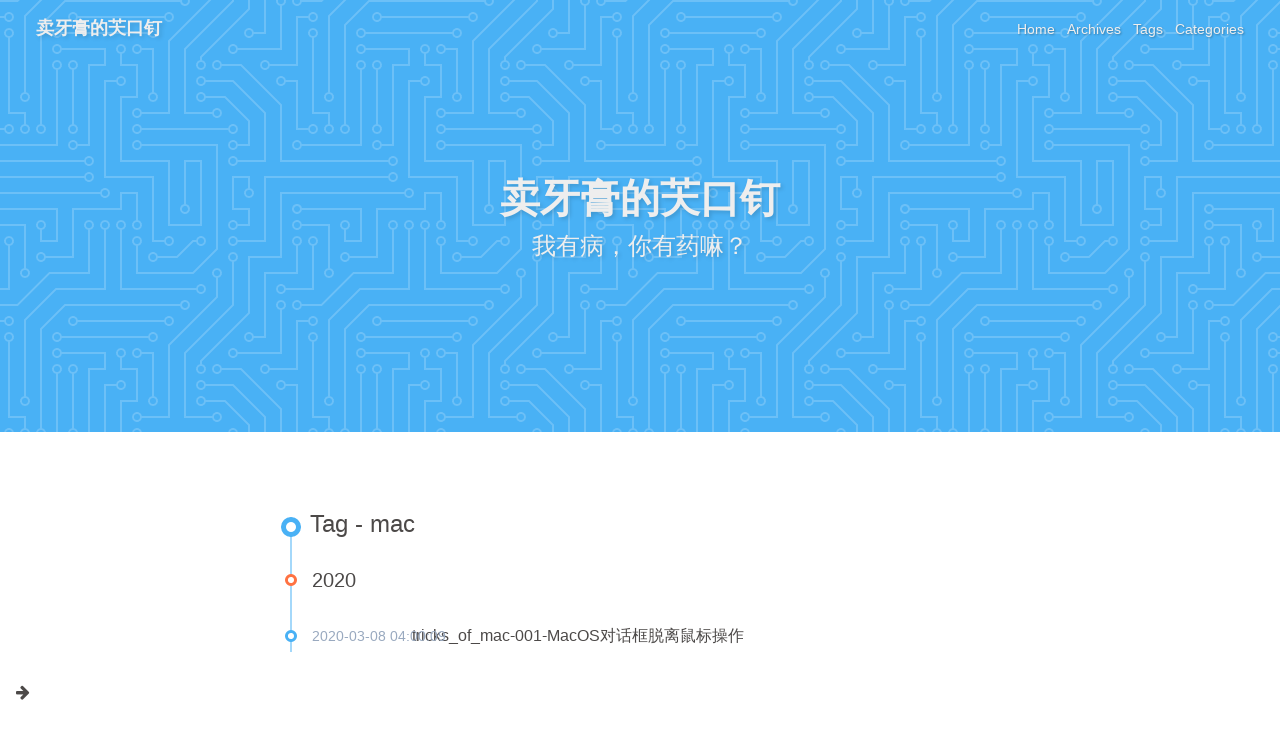

--- FILE ---
content_type: text/html; charset=utf-8
request_url: http://halohoop.com/tags/mac/
body_size: 1994
content:
<!DOCTYPE html><html><head><meta charset="UTF-8"><meta http-equiv="X-UA-Compatible" content="IE=edge"><meta name="viewport" content="width=device-width, initial-scale=1, maximum-scale=1"><meta name="description" content="我有病，你有药嘛？"><meta name="keywords" content=""><meta name="author" content="Halohoop"><meta name="copyright" content="Halohoop"><title>Tag: mac | 卖牙膏的芖口钉</title><link rel="shortcut icon" href="/favicon.ico"><link rel="stylesheet" href="/css/index.css?version=1.7.0"><link rel="stylesheet" href="https://cdn.jsdelivr.net/npm/font-awesome@latest/css/font-awesome.min.css?version=1.7.0"><meta name="format-detection" content="telephone=no"><meta http-equiv="x-dns-prefetch-control" content="on"><link rel="dns-prefetch" href="https://cdn.jsdelivr.net"><link rel="dns-prefetch" href="https://hm.baidu.com"><script>var _hmt = _hmt || [];
(function() {
  var hm = document.createElement("script");
  hm.src = "https://hm.baidu.com/hm.js?8d386d3f58d003ed2f4b4d02e584d2ae";
  var s = document.getElementsByTagName("script")[0]; 
  s.parentNode.insertBefore(hm, s);
})();</script><meta http-equiv="Cache-Control" content="no-transform"><meta http-equiv="Cache-Control" content="no-siteapp"><script>var GLOBAL_CONFIG = { 
  root: '/',
  algolia: undefined,
  localSearch: undefined,
  copy: {
    success: 'Copy successfully',
    error: 'Copy error',
    noSupport: 'The browser does not support'
  }
} </script></head><body><canvas class="fireworks"></canvas><i class="fa fa-arrow-right" id="toggle-sidebar" aria-hidden="true"></i><div id="sidebar" data-display="false"><div class="author-info"><div class="author-info__avatar text-center"><img src="https://cdn.jsdelivr.net/gh/halohoop/cdn/github/avatar.jpg"></div><div class="author-info__name text-center">Halohoop</div><div class="author-info__description text-center">我有病，你有药嘛？</div><div class="follow-button"><a href="https://github.com/halohoop">Follow Me</a></div><hr><div class="author-info-articles"><a class="author-info-articles__archives article-meta" href="/archives"><span class="pull-left">Articles</span><span class="pull-right">34</span></a><a class="author-info-articles__tags article-meta" href="/tags"><span class="pull-left">Tags</span><span class="pull-right">40</span></a><a class="author-info-articles__categories article-meta" href="/categories"><span class="pull-left">Categories</span><span class="pull-right">7</span></a></div><hr><div class="author-info-links"><div class="author-info-links__title text-center">Links</div><a class="author-info-links__name text-center" href="https://www.kfc.com">KFC</a><a class="author-info-links__name text-center" href="https://www.mcdonalds.com.cn">Mcdonalds</a></div></div></div><nav class="no-bg" id="nav"><div id="page-header"><span class="pull-left"> <a id="site-name" href="/">卖牙膏的芖口钉</a></span><i class="fa fa-bars toggle-menu pull-right" aria-hidden="true"></i><span class="pull-right menus">   <a class="site-page" href="/">Home</a><a class="site-page" href="/archives">Archives</a><a class="site-page" href="/tags">Tags</a><a class="site-page" href="/categories">Categories</a></span><span class="pull-right"></span></div><div id="site-info"><div id="site-title">卖牙膏的芖口钉</div><div id="site-sub-title">我有病，你有药嘛？</div></div></nav><div id="content-outer"><div class="layout" id="content-inner"><div id="tag"><div class="article-sort-title">Tag - mac</div><div class="article-sort"><div class="article-sort-item year">2020</div><div class="article-sort-item"><time class="article-sort-item__time">2020-03-08 04:00:09</time><a class="article-sort-item__title" href="/2020/03/08/tricks_of_mac_001/">tricks_of_mac-001-MacOS对话框脱离鼠标操作</a></div></div></div><nav id="pagination"><div class="pagination"><span class="page-number current">1</span></div></nav></div></div><footer><div class="layout" id="footer"><div class="copyright">&copy;1997 - 2020 By Halohoop</div><div class="framework-info"><span>Driven - </span><a href="http://hexo.io"><span>Hexo</span></a><span class="footer-separator">|</span><span>Theme - </span><a href="https://github.com/Molunerfinn/hexo-theme-melody"><span>Melody</span></a></div><div class="busuanzi"><script async src="//busuanzi.ibruce.info/busuanzi/2.3/busuanzi.pure.mini.js"></script><span id="busuanzi_container_site_uv"><i class="fa fa-user"></i><span id="busuanzi_value_site_uv"></span><span></span></span><span class="footer-separator">|</span><span id="busuanzi_container_site_pv"><i class="fa fa-eye"></i><span id="busuanzi_value_site_pv"></span><span></span></span></div></div></footer><i class="fa fa-arrow-up" id="go-up" aria-hidden="true"></i><script src="https://cdn.jsdelivr.net/npm/animejs@latest/anime.min.js"></script><script src="https://cdn.jsdelivr.net/npm/jquery@latest/dist/jquery.min.js"></script><script src="https://cdn.jsdelivr.net/npm/@fancyapps/fancybox@latest/dist/jquery.fancybox.min.js"></script><script src="https://cdn.jsdelivr.net/npm/velocity-animate@latest/velocity.min.js"></script><script src="https://cdn.jsdelivr.net/npm/velocity-ui-pack@latest/velocity.ui.min.js"></script><script src="/js/utils.js?version=1.7.0"></script><script src="/js/fancybox.js?version=1.7.0"></script><script src="/js/sidebar.js?version=1.7.0"></script><script src="/js/copy.js?version=1.7.0"></script><script src="/js/fireworks.js?version=1.7.0"></script><script src="/js/transition.js?version=1.7.0"></script><script src="/js/scroll.js?version=1.7.0"></script><script src="/js/head.js?version=1.7.0"></script><script>if(/Android|webOS|iPhone|iPod|iPad|BlackBerry/i.test(navigator.userAgent)) {
  $('#nav').addClass('is-mobile')
  $('footer').addClass('is-mobile')
  $('#top-container').addClass('is-mobile')
}</script></body></html>

--- FILE ---
content_type: text/css; charset=utf-8
request_url: http://halohoop.com/css/index.css?version=1.7.0
body_size: 9295
content:
@import url("https://cdn.jsdelivr.net/npm/@fancyapps/fancybox@latest/dist/jquery.fancybox.min.css");
/*! normalize.css v7.0.0 | MIT License | github.com/necolas/normalize.css */html{line-height:1.15;-ms-text-size-adjust:100%;-webkit-text-size-adjust:100%}body{margin:0}article,aside,footer,header,nav,section{display:block}h1{font-size:2em;margin:.67em 0}figcaption,figure,main{display:block}figure{margin:1em 40px}hr{box-sizing:content-box;height:0;overflow:visible}pre{font-family:monospace,monospace;font-size:1em}a{background-color:transparent;-webkit-text-decoration-skip:objects}abbr[title]{border-bottom:none;text-decoration:underline;text-decoration:underline dotted}b,strong{font-weight:inherit}b,strong{font-weight:bolder}code,kbd,samp{font-family:monospace,monospace;font-size:1em}dfn{font-style:italic}mark{background-color:#ff0;color:#000}small{font-size:80%}sub,sup{font-size:75%;line-height:0;position:relative;vertical-align:baseline}sub{bottom:-.25em}sup{top:-.5em}audio,video{display:inline-block}audio:not([controls]){display:none;height:0}img{border-style:none}svg:not(:root){overflow:hidden}button,input,optgroup,select,textarea{font-family:sans-serif;font-size:100%;line-height:1.15;margin:0}button,input{overflow:visible}button,select{text-transform:none}[type=reset],[type=submit],button,html [type=button]{-webkit-appearance:button}[type=button]::-moz-focus-inner,[type=reset]::-moz-focus-inner,[type=submit]::-moz-focus-inner,button::-moz-focus-inner{border-style:none;padding:0}[type=button]:-moz-focusring,[type=reset]:-moz-focusring,[type=submit]:-moz-focusring,button:-moz-focusring{outline:1px dotted ButtonText}fieldset{padding:.35em .75em .625em}legend{box-sizing:border-box;color:inherit;display:table;max-width:100%;padding:0;white-space:normal}progress{display:inline-block;vertical-align:baseline}textarea{overflow:auto}[type=checkbox],[type=radio]{box-sizing:border-box;padding:0}[type=number]::-webkit-inner-spin-button,[type=number]::-webkit-outer-spin-button{height:auto}[type=search]{-webkit-appearance:textfield;outline-offset:-2px}[type=search]::-webkit-search-cancel-button,[type=search]::-webkit-search-decoration{-webkit-appearance:none}::-webkit-file-upload-button{-webkit-appearance:button;font:inherit}details,menu{display:block}summary{display:list-item}canvas{display:inline-block}template{display:none}[hidden]{display:none}/*# sourceMappingURL=normalize.min.css.map */
html {
  height: 100%;
  font-size: 20px;
}
body {
  position: relative;
  display: -webkit-box;
  display: -moz-box;
  display: -webkit-flex;
  display: -ms-flexbox;
  display: box;
  display: flex;
  -webkit-box-orient: vertical;
  -moz-box-orient: vertical;
  -o-box-orient: vertical;
  -webkit-flex-direction: column;
  -ms-flex-direction: column;
  flex-direction: column;
  min-height: 100%;
  background: #fff;
  color: #4c4948;
  font-size: 14px;
  font-family: Lato, Helvetica Neue For Number, -apple-system, BlinkMacSystemFont, Segoe UI, Roboto, PingFang SC, Hiragino Sans GB, Microsoft YaHei, Helvetica Neue, Helvetica, Arial, sans-serif;
  line-height: 2;
}
*::-webkit-scrollbar {
  width: 8px;
  height: 8px;
}
*::-webkit-scrollbar-thumb {
  background: #49b1f5;
}
*::-webkit-scrollbar-track {
  background-color: transparent;
}
h1,
h2,
h3,
h4,
h5,
h6 {
  position: relative;
  margin: 0.2rem 0;
  color: #344c67;
  font-weight: bold;
}
#content-outer {
  -webkit-box-flex: 1;
  -moz-box-flex: 1;
  -o-box-flex: 1;
  box-flex: 1;
  -webkit-flex: 1 auto;
  -ms-flex: 1 auto;
  flex: 1 auto;
}
* {
  -webkit-box-sizing: border-box;
  -moz-box-sizing: border-box;
  box-sizing: border-box;
}
#content-inner .img-alt {
  text-decoration: none;
}
#toggle-sidebar {
  position: fixed;
  bottom: 20px;
  left: 16px;
  z-index: 100;
  font-size: 16px;
  cursor: pointer;
}
#go-up {
  position: fixed;
  right: -16px;
  bottom: 20px;
  z-index: 100;
  font-size: 16px;
  opacity: 0;
  -ms-filter: "progid:DXImageTransform.Microsoft.Alpha(Opacity=0)";
  filter: alpha(opacity=0);
  cursor: pointer;
}
.fancybox-caption {
  text-align: center;
}
.fireworks {
  position: fixed;
  z-index: -1;
  pointer-events: none;
}
hr {
  position: relative;
  margin: 2rem auto;
  width: calc(100% - 4px);
  border: 2px dashed #a4d8fa;
  background: #fff;
}
hr:hover:before {
  left: calc(95% - 20px);
}
hr:before {
  position: absolute;
  top: -10px;
  left: 5%;
  z-index: 1;
  color: #49b1f5;
  content: "\f0c4";
  font: normal normal normal 14px/1 FontAwesome;
  font-size: 20px;
  -webkit-transition: all 1s ease-in-out;
  -moz-transition: all 1s ease-in-out;
  -o-transition: all 1s ease-in-out;
  -ms-transition: all 1s ease-in-out;
  transition: all 1s ease-in-out;
}
details {
  padding: 0.3rem;
  border: 2px solid #d6d6d6;
}
details summary {
  color: #49b1f5;
}
.not-code {
  margin: 0.5em;
  padding: 0.5em;
  border: thin #c0c0c0 solid;
  text-align: center;
}
table {
  overflow: auto;
  width: 100%;
  border-spacing: 0;
  border-collapse: collapse;
}
table thead {
  background: rgba(153,169,191,0.1);
}
table th,
table td {
  padding: 0.3rem 0.6rem;
  border: 1px solid #d6d6d6;
  vertical-align: top;
}
*::selection {
  background: #00c4b6;
  color: #f7f7f7;
}
.text-center {
  text-align: center;
}
.pull-left {
  float: left;
}
.pull-right {
  float: right;
}
@media screen and (max-width: 1024px) {
  i#toggle-sidebar,
  #sidebar {
    display: none;
  }
  body {
    padding-left: 0 !important;
  }
}
.article-container pre,
.article-container .highlight {
  overflow: auto;
  margin: 1rem 0;
  padding: 0;
  padding-top: 1.4rem;
  background: #263238;
  color: #eff;
  font-size: 14px;
  line-height: 20px;
}
figure.highlight {
  position: relative;
}
blockquote {
  margin: 0;
  padding: 0 0.6rem;
  border-left: 0.2rem solid #dfe2e5;
  color: #6a737d;
}
.article-container pre,
.article-container code {
  font-family: consolas, Menlo, "PingFang SC", "Microsoft YaHei", monospace, Helvetica Neue For Number !important;
}
.article-container code {
  padding: 0.1rem 0.2rem;
  background: rgba(27,31,35,0.05);
  color: #1f2d3d;
  word-wrap: break-word;
  font-size: 14px;
}
.article-container pre code {
  padding: 0;
  background: none;
  color: #eff;
  text-shadow: none;
}
.article-container .highlight {
  position: relative;
  border-radius: 1px;
}
.article-container .highlight:after {
  position: absolute;
  top: 0;
  z-index: 0;
  min-width: 100%;
  height: 1.4rem;
  background: #1c2429;
  content: "";
}
.article-container .highlight pre {
  margin: 0;
  padding: 8px 0;
  border: none;
}
.article-container .highlight .line::selection {
  background: rgba(128,203,196,0.125);
  color: #eff;
}
.article-container .highlight table {
  position: relative;
  margin: 0;
  width: auto;
  border: none;
}
.article-container .highlight table:after {
  position: absolute;
  top: -1.4rem;
  z-index: 0;
  width: 100%;
  height: 1.4rem;
  background: #1c2429;
  content: "";
}
.article-container .highlight td {
  padding: 0;
  border: none;
}
.article-container .highlight figcaption {
  zoom: 1;
  position: absolute;
  z-index: 1;
  margin-bottom: 1em;
  padding: 0.2em 0 0.2em 0.7rem;
  width: 100%;
  height: 1.4em;
  color: #eff;
  font-size: 1em;
  line-height: 1em;
}
.article-container .highlight figcaption:before,
.article-container .highlight figcaption:after {
  content: "";
  display: table;
}
.article-container .highlight figcaption:after {
  clear: both;
}
.article-container .highlight figcaption span {
  float: left;
  overflow: hidden;
  max-width: 100%;
  -o-text-overflow: ellipsis;
  text-overflow: ellipsis;
  white-space: nowrap;
}
.article-container .highlight figcaption a {
  float: right;
  padding-right: 10px;
  color: #eff;
}
.article-container .highlight figcaption a:hover {
  border-bottom-color: #eff;
}
.article-container .highlight figcaption+table {
  margin-top: 1em;
}
.article-container .highlight figcaption+table:before {
  margin-top: -2.1rem;
}
.article-container .highlight figcaption+table:after {
  top: -2.1rem;
}
.article-container .highlight .gutter pre {
  padding-right: 0.5rem;
  padding-left: 0.5rem;
  background-color: #263238;
  color: #37474f;
  text-align: right;
}
.article-container .highlight .code pre {
  padding-right: 0.5rem;
  padding-left: 0.5rem;
  width: 100%;
  background-color: #263238;
}
.article-container .highlight .line {
  height: 1rem;
}
.article-container .gutter {
  -webkit-user-select: none;
  -moz-user-select: none;
  -ms-user-select: none;
  user-select: none;
  -webkit-user-select: none;
  -moz-user-select: none;
  -ms-user-select: none;
}
.article-container .gist table {
  width: auto;
}
.article-container .gist table td {
  border: none;
}
.article-container pre .deletion {
  background: #800000;
}
.article-container pre .addition {
  background: #008000;
}
.article-container pre .meta {
  color: #c792ea;
}
.article-container pre .comment {
  color: #546e7a;
}
.article-container pre .comment::selection {
  background: rgba(128,203,196,0.125);
  color: #eff;
}
.article-container pre .variable,
.article-container pre .attribute,
.article-container pre .regexp,
.article-container pre .ruby .constant,
.article-container pre .xml .tag .title,
.article-container pre .xml .pi,
.article-container pre .xml .doctype,
.article-container pre .html .doctype,
.article-container pre .css .id,
.article-container pre .tag .name,
.article-container pre .css .class,
.article-container pre .css .pseudo {
  color: #ff5370;
}
.article-container pre .variable::selection,
.article-container pre .attribute::selection,
.article-container pre .regexp::selection,
.article-container pre .ruby .constant::selection,
.article-container pre .xml .tag .title::selection,
.article-container pre .xml .pi::selection,
.article-container pre .xml .doctype::selection,
.article-container pre .html .doctype::selection,
.article-container pre .css .id::selection,
.article-container pre .tag .name::selection,
.article-container pre .css .class::selection,
.article-container pre .css .pseudo::selection {
  background: rgba(128,203,196,0.125);
  color: #eff;
}
.article-container pre .tag {
  color: #89ddff;
}
.article-container pre .tag::selection {
  background: rgba(128,203,196,0.125);
  color: #eff;
}
.article-container pre .number,
.article-container pre .preprocessor,
.article-container pre .literal,
.article-container pre .params,
.article-container pre .constant,
.article-container pre .command {
  color: #f78c6c;
}
.article-container pre .number::selection,
.article-container pre .preprocessor::selection,
.article-container pre .literal::selection,
.article-container pre .params::selection,
.article-container pre .constant::selection,
.article-container pre .command::selection {
  background: rgba(128,203,196,0.125);
  color: #eff;
}
.article-container pre .built_in {
  color: #ffcb6b;
}
.article-container pre .built_in::selection {
  background: rgba(128,203,196,0.125);
  color: #eff;
}
.article-container pre .ruby .class .title,
.article-container pre .css .rules .attribute,
.article-container pre .string,
.article-container pre .value,
.article-container pre .inheritance,
.article-container pre .header,
.article-container pre .ruby .symbol,
.article-container pre .xml .cdata,
.article-container pre .special,
.article-container pre .number,
.article-container pre .formula {
  color: #c3e88d;
}
.article-container pre .ruby .class .title::selection,
.article-container pre .css .rules .attribute::selection,
.article-container pre .string::selection,
.article-container pre .value::selection,
.article-container pre .inheritance::selection,
.article-container pre .header::selection,
.article-container pre .ruby .symbol::selection,
.article-container pre .xml .cdata::selection,
.article-container pre .special::selection,
.article-container pre .number::selection,
.article-container pre .formula::selection {
  background: rgba(128,203,196,0.125);
  color: #eff;
}
.article-container pre .keyword,
.article-container pre .title,
.article-container pre .css .hexcolor {
  color: #89ddff;
}
.article-container pre .keyword::selection,
.article-container pre .title::selection,
.article-container pre .css .hexcolor::selection {
  background: rgba(128,203,196,0.125);
  color: #eff;
}
.article-container pre .function,
.article-container pre .python .decorator,
.article-container pre .python .title,
.article-container pre .ruby .function .title,
.article-container pre .ruby .title .keyword,
.article-container pre .perl .sub,
.article-container pre .javascript .title,
.article-container pre .coffeescript .title {
  color: #82aaff;
}
.article-container pre .function::selection,
.article-container pre .python .decorator::selection,
.article-container pre .python .title::selection,
.article-container pre .ruby .function .title::selection,
.article-container pre .ruby .title .keyword::selection,
.article-container pre .perl .sub::selection,
.article-container pre .javascript .title::selection,
.article-container pre .coffeescript .title::selection {
  background: rgba(128,203,196,0.125);
  color: #eff;
}
.article-container pre .tag .attr,
.article-container pre .javascript .function {
  color: #c792ea;
}
.article-container pre .tag .attr::selection,
.article-container pre .javascript .function::selection {
  background: rgba(128,203,196,0.125);
  color: #eff;
}
#disqus_thread {
  margin-top: 1rem;
}
footer {
  margin-top: 1rem;
  background: #49b1f5;
  background-image: url("data:image/svg+xml,%3Csvg xmlns='http://www.w3.org/2000/svg' viewBox='0 0 304 304' width='304' height='304'%3E%3Cpath fill='%23a4d8fa' fill-opacity='0.4' d='M44.1 224a5 5 0 1 1 0 2H0v-2h44.1zm160 48a5 5 0 1 1 0 2H82v-2h122.1zm57.8-46a5 5 0 1 1 0-2H304v2h-42.1zm0 16a5 5 0 1 1 0-2H304v2h-42.1zm6.2-114a5 5 0 1 1 0 2h-86.2a5 5 0 1 1 0-2h86.2zm-256-48a5 5 0 1 1 0 2H0v-2h12.1zm185.8 34a5 5 0 1 1 0-2h86.2a5 5 0 1 1 0 2h-86.2zM258 12.1a5 5 0 1 1-2 0V0h2v12.1zm-64 208a5 5 0 1 1-2 0v-54.2a5 5 0 1 1 2 0v54.2zm48-198.2V80h62v2h-64V21.9a5 5 0 1 1 2 0zm16 16V64h46v2h-48V37.9a5 5 0 1 1 2 0zm-128 96V208h16v12.1a5 5 0 1 1-2 0V210h-16v-76.1a5 5 0 1 1 2 0zm-5.9-21.9a5 5 0 1 1 0 2H114v48H85.9a5 5 0 1 1 0-2H112v-48h12.1zm-6.2 130a5 5 0 1 1 0-2H176v-74.1a5 5 0 1 1 2 0V242h-60.1zm-16-64a5 5 0 1 1 0-2H114v48h10.1a5 5 0 1 1 0 2H112v-48h-10.1zM66 284.1a5 5 0 1 1-2 0V274H50v30h-2v-32h18v12.1zM236.1 176a5 5 0 1 1 0 2H226v94h48v32h-2v-30h-48v-98h12.1zm25.8-30a5 5 0 1 1 0-2H274v44.1a5 5 0 1 1-2 0V146h-10.1zm-64 96a5 5 0 1 1 0-2H208v-80h16v-14h-42.1a5 5 0 1 1 0-2H226v18h-16v80h-12.1zm86.2-210a5 5 0 1 1 0 2H272V0h2v32h10.1zM98 101.9V146H53.9a5 5 0 1 1 0-2H96v-42.1a5 5 0 1 1 2 0zM53.9 34a5 5 0 1 1 0-2H80V0h2v34H53.9zm60.1 3.9V66H82v64H69.9a5 5 0 1 1 0-2H80V64h32V37.9a5 5 0 1 1 2 0zM101.9 82a5 5 0 1 1 0-2H128V37.9a5 5 0 1 1 2 0V82h-28.1zm16-64a5 5 0 1 1 0-2H146v44.1a5 5 0 1 1-2 0V18h-26.1zm102.2 270a5 5 0 1 1 0 2H98v14h-2v-16h124.1zM242 149.9V160h16v34h-16v62h48v48h-2v-46h-48v-66h16v-30h-16v-12.1a5 5 0 1 1 2 0zM53.9 18a5 5 0 1 1 0-2H64V2H48V0h18v18H53.9zm112 32a5 5 0 1 1 0-2H192V0h50v2h-48v48h-28.1zm-48-48a5 5 0 0 1-9.8-2h2.07a3 3 0 1 0 5.66 0H178v34h-18V21.9a5 5 0 1 1 2 0V32h14V2h-58.1zm0 96a5 5 0 1 1 0-2H137l32-32h39V21.9a5 5 0 1 1 2 0V66h-40.17l-32 32H117.9zm28.1 90.1a5 5 0 1 1-2 0v-76.51L175.59 80H224V21.9a5 5 0 1 1 2 0V82h-49.59L146 112.41v75.69zm16 32a5 5 0 1 1-2 0v-99.51L184.59 96H300.1a5 5 0 0 1 3.9-3.9v2.07a3 3 0 0 0 0 5.66v2.07a5 5 0 0 1-3.9-3.9H185.41L162 121.41v98.69zm-144-64a5 5 0 1 1-2 0v-3.51l48-48V48h32V0h2v50H66v55.41l-48 48v2.69zM50 53.9v43.51l-48 48V208h26.1a5 5 0 1 1 0 2H0v-65.41l48-48V53.9a5 5 0 1 1 2 0zm-16 16V89.41l-34 34v-2.82l32-32V69.9a5 5 0 1 1 2 0zM12.1 32a5 5 0 1 1 0 2H9.41L0 43.41V40.6L8.59 32h3.51zm265.8 18a5 5 0 1 1 0-2h18.69l7.41-7.41v2.82L297.41 50H277.9zm-16 160a5 5 0 1 1 0-2H288v-71.41l16-16v2.82l-14 14V210h-28.1zm-208 32a5 5 0 1 1 0-2H64v-22.59L40.59 194H21.9a5 5 0 1 1 0-2H41.41L66 216.59V242H53.9zm150.2 14a5 5 0 1 1 0 2H96v-56.6L56.6 162H37.9a5 5 0 1 1 0-2h19.5L98 200.6V256h106.1zm-150.2 2a5 5 0 1 1 0-2H80v-46.59L48.59 178H21.9a5 5 0 1 1 0-2H49.41L82 208.59V258H53.9zM34 39.8v1.61L9.41 66H0v-2h8.59L32 40.59V0h2v39.8zM2 300.1a5 5 0 0 1 3.9 3.9H3.83A3 3 0 0 0 0 302.17V256h18v48h-2v-46H2v42.1zM34 241v63h-2v-62H0v-2h34v1zM17 18H0v-2h16V0h2v18h-1zm273-2h14v2h-16V0h2v16zm-32 273v15h-2v-14h-14v14h-2v-16h18v1zM0 92.1A5.02 5.02 0 0 1 6 97a5 5 0 0 1-6 4.9v-2.07a3 3 0 1 0 0-5.66V92.1zM80 272h2v32h-2v-32zm37.9 32h-2.07a3 3 0 0 0-5.66 0h-2.07a5 5 0 0 1 9.8 0zM5.9 0A5.02 5.02 0 0 1 0 5.9V3.83A3 3 0 0 0 3.83 0H5.9zm294.2 0h2.07A3 3 0 0 0 304 3.83V5.9a5 5 0 0 1-3.9-5.9zm3.9 300.1v2.07a3 3 0 0 0-1.83 1.83h-2.07a5 5 0 0 1 3.9-3.9zM97 100a3 3 0 1 0 0-6 3 3 0 0 0 0 6zm0-16a3 3 0 1 0 0-6 3 3 0 0 0 0 6zm16 16a3 3 0 1 0 0-6 3 3 0 0 0 0 6zm16 16a3 3 0 1 0 0-6 3 3 0 0 0 0 6zm0 16a3 3 0 1 0 0-6 3 3 0 0 0 0 6zm-48 32a3 3 0 1 0 0-6 3 3 0 0 0 0 6zm16 16a3 3 0 1 0 0-6 3 3 0 0 0 0 6zm32 48a3 3 0 1 0 0-6 3 3 0 0 0 0 6zm-16 16a3 3 0 1 0 0-6 3 3 0 0 0 0 6zm32-16a3 3 0 1 0 0-6 3 3 0 0 0 0 6zm0-32a3 3 0 1 0 0-6 3 3 0 0 0 0 6zm16 32a3 3 0 1 0 0-6 3 3 0 0 0 0 6zm32 16a3 3 0 1 0 0-6 3 3 0 0 0 0 6zm0-16a3 3 0 1 0 0-6 3 3 0 0 0 0 6zm-16-64a3 3 0 1 0 0-6 3 3 0 0 0 0 6zm16 0a3 3 0 1 0 0-6 3 3 0 0 0 0 6zm16 96a3 3 0 1 0 0-6 3 3 0 0 0 0 6zm0 16a3 3 0 1 0 0-6 3 3 0 0 0 0 6zm16 16a3 3 0 1 0 0-6 3 3 0 0 0 0 6zm16-144a3 3 0 1 0 0-6 3 3 0 0 0 0 6zm0 32a3 3 0 1 0 0-6 3 3 0 0 0 0 6zm16-32a3 3 0 1 0 0-6 3 3 0 0 0 0 6zm16-16a3 3 0 1 0 0-6 3 3 0 0 0 0 6zm-96 0a3 3 0 1 0 0-6 3 3 0 0 0 0 6zm0 16a3 3 0 1 0 0-6 3 3 0 0 0 0 6zm16-32a3 3 0 1 0 0-6 3 3 0 0 0 0 6zm96 0a3 3 0 1 0 0-6 3 3 0 0 0 0 6zm-16-64a3 3 0 1 0 0-6 3 3 0 0 0 0 6zm16-16a3 3 0 1 0 0-6 3 3 0 0 0 0 6zm-32 0a3 3 0 1 0 0-6 3 3 0 0 0 0 6zm0-16a3 3 0 1 0 0-6 3 3 0 0 0 0 6zm-16 0a3 3 0 1 0 0-6 3 3 0 0 0 0 6zm-16 0a3 3 0 1 0 0-6 3 3 0 0 0 0 6zm-16 0a3 3 0 1 0 0-6 3 3 0 0 0 0 6zM49 36a3 3 0 1 0 0-6 3 3 0 0 0 0 6zm-32 0a3 3 0 1 0 0-6 3 3 0 0 0 0 6zm32 16a3 3 0 1 0 0-6 3 3 0 0 0 0 6zM33 68a3 3 0 1 0 0-6 3 3 0 0 0 0 6zm16-48a3 3 0 1 0 0-6 3 3 0 0 0 0 6zm0 240a3 3 0 1 0 0-6 3 3 0 0 0 0 6zm16 32a3 3 0 1 0 0-6 3 3 0 0 0 0 6zm-16-64a3 3 0 1 0 0-6 3 3 0 0 0 0 6zm0 16a3 3 0 1 0 0-6 3 3 0 0 0 0 6zm-16-32a3 3 0 1 0 0-6 3 3 0 0 0 0 6zm80-176a3 3 0 1 0 0-6 3 3 0 0 0 0 6zm16 0a3 3 0 1 0 0-6 3 3 0 0 0 0 6zm-16-16a3 3 0 1 0 0-6 3 3 0 0 0 0 6zm32 48a3 3 0 1 0 0-6 3 3 0 0 0 0 6zm16-16a3 3 0 1 0 0-6 3 3 0 0 0 0 6zm0-32a3 3 0 1 0 0-6 3 3 0 0 0 0 6zm112 176a3 3 0 1 0 0-6 3 3 0 0 0 0 6zm-16 16a3 3 0 1 0 0-6 3 3 0 0 0 0 6zm0 16a3 3 0 1 0 0-6 3 3 0 0 0 0 6zm0 16a3 3 0 1 0 0-6 3 3 0 0 0 0 6zM17 180a3 3 0 1 0 0-6 3 3 0 0 0 0 6zm0 16a3 3 0 1 0 0-6 3 3 0 0 0 0 6zm0-32a3 3 0 1 0 0-6 3 3 0 0 0 0 6zm16 0a3 3 0 1 0 0-6 3 3 0 0 0 0 6zM17 84a3 3 0 1 0 0-6 3 3 0 0 0 0 6zm32 64a3 3 0 1 0 0-6 3 3 0 0 0 0 6zm16-16a3 3 0 1 0 0-6 3 3 0 0 0 0 6z'%3E%3C/path%3E%3C/svg%3E");
  background-attachment: fixed;
}
footer.footer-bg {
  background-position: bottom;
  -webkit-background-size: cover;
  -moz-background-size: cover;
  background-size: cover;
}
footer.is-mobile {
  background-attachment: local;
}
#footer {
  padding: 2rem 1rem;
  color: #eee;
  text-align: center;
}
#footer a {
  color: #eee;
  text-decoration: none;
  cursor: pointer;
}
#footer a:hover {
  color: #fff;
}
#footer .footer-separator {
  margin: 0 0.2rem;
}
#busuanzi_value_site_uv,
#busuanzi_value_site_pv,
#busuanzi_value_page_pv {
  margin-left: 0.2rem;
}
#nav {
  position: relative;
  margin-bottom: 1rem;
  background-color: #49b1f5;
  background-attachment: fixed;
  background-position: center;
  -webkit-background-size: cover;
  -moz-background-size: cover;
  background-size: cover;
}
#nav.no-bg {
  background-image: url("data:image/svg+xml,%3Csvg xmlns='http://www.w3.org/2000/svg' viewBox='0 0 304 304' width='304' height='304'%3E%3Cpath fill='%23a4d8fa' fill-opacity='0.4' d='M44.1 224a5 5 0 1 1 0 2H0v-2h44.1zm160 48a5 5 0 1 1 0 2H82v-2h122.1zm57.8-46a5 5 0 1 1 0-2H304v2h-42.1zm0 16a5 5 0 1 1 0-2H304v2h-42.1zm6.2-114a5 5 0 1 1 0 2h-86.2a5 5 0 1 1 0-2h86.2zm-256-48a5 5 0 1 1 0 2H0v-2h12.1zm185.8 34a5 5 0 1 1 0-2h86.2a5 5 0 1 1 0 2h-86.2zM258 12.1a5 5 0 1 1-2 0V0h2v12.1zm-64 208a5 5 0 1 1-2 0v-54.2a5 5 0 1 1 2 0v54.2zm48-198.2V80h62v2h-64V21.9a5 5 0 1 1 2 0zm16 16V64h46v2h-48V37.9a5 5 0 1 1 2 0zm-128 96V208h16v12.1a5 5 0 1 1-2 0V210h-16v-76.1a5 5 0 1 1 2 0zm-5.9-21.9a5 5 0 1 1 0 2H114v48H85.9a5 5 0 1 1 0-2H112v-48h12.1zm-6.2 130a5 5 0 1 1 0-2H176v-74.1a5 5 0 1 1 2 0V242h-60.1zm-16-64a5 5 0 1 1 0-2H114v48h10.1a5 5 0 1 1 0 2H112v-48h-10.1zM66 284.1a5 5 0 1 1-2 0V274H50v30h-2v-32h18v12.1zM236.1 176a5 5 0 1 1 0 2H226v94h48v32h-2v-30h-48v-98h12.1zm25.8-30a5 5 0 1 1 0-2H274v44.1a5 5 0 1 1-2 0V146h-10.1zm-64 96a5 5 0 1 1 0-2H208v-80h16v-14h-42.1a5 5 0 1 1 0-2H226v18h-16v80h-12.1zm86.2-210a5 5 0 1 1 0 2H272V0h2v32h10.1zM98 101.9V146H53.9a5 5 0 1 1 0-2H96v-42.1a5 5 0 1 1 2 0zM53.9 34a5 5 0 1 1 0-2H80V0h2v34H53.9zm60.1 3.9V66H82v64H69.9a5 5 0 1 1 0-2H80V64h32V37.9a5 5 0 1 1 2 0zM101.9 82a5 5 0 1 1 0-2H128V37.9a5 5 0 1 1 2 0V82h-28.1zm16-64a5 5 0 1 1 0-2H146v44.1a5 5 0 1 1-2 0V18h-26.1zm102.2 270a5 5 0 1 1 0 2H98v14h-2v-16h124.1zM242 149.9V160h16v34h-16v62h48v48h-2v-46h-48v-66h16v-30h-16v-12.1a5 5 0 1 1 2 0zM53.9 18a5 5 0 1 1 0-2H64V2H48V0h18v18H53.9zm112 32a5 5 0 1 1 0-2H192V0h50v2h-48v48h-28.1zm-48-48a5 5 0 0 1-9.8-2h2.07a3 3 0 1 0 5.66 0H178v34h-18V21.9a5 5 0 1 1 2 0V32h14V2h-58.1zm0 96a5 5 0 1 1 0-2H137l32-32h39V21.9a5 5 0 1 1 2 0V66h-40.17l-32 32H117.9zm28.1 90.1a5 5 0 1 1-2 0v-76.51L175.59 80H224V21.9a5 5 0 1 1 2 0V82h-49.59L146 112.41v75.69zm16 32a5 5 0 1 1-2 0v-99.51L184.59 96H300.1a5 5 0 0 1 3.9-3.9v2.07a3 3 0 0 0 0 5.66v2.07a5 5 0 0 1-3.9-3.9H185.41L162 121.41v98.69zm-144-64a5 5 0 1 1-2 0v-3.51l48-48V48h32V0h2v50H66v55.41l-48 48v2.69zM50 53.9v43.51l-48 48V208h26.1a5 5 0 1 1 0 2H0v-65.41l48-48V53.9a5 5 0 1 1 2 0zm-16 16V89.41l-34 34v-2.82l32-32V69.9a5 5 0 1 1 2 0zM12.1 32a5 5 0 1 1 0 2H9.41L0 43.41V40.6L8.59 32h3.51zm265.8 18a5 5 0 1 1 0-2h18.69l7.41-7.41v2.82L297.41 50H277.9zm-16 160a5 5 0 1 1 0-2H288v-71.41l16-16v2.82l-14 14V210h-28.1zm-208 32a5 5 0 1 1 0-2H64v-22.59L40.59 194H21.9a5 5 0 1 1 0-2H41.41L66 216.59V242H53.9zm150.2 14a5 5 0 1 1 0 2H96v-56.6L56.6 162H37.9a5 5 0 1 1 0-2h19.5L98 200.6V256h106.1zm-150.2 2a5 5 0 1 1 0-2H80v-46.59L48.59 178H21.9a5 5 0 1 1 0-2H49.41L82 208.59V258H53.9zM34 39.8v1.61L9.41 66H0v-2h8.59L32 40.59V0h2v39.8zM2 300.1a5 5 0 0 1 3.9 3.9H3.83A3 3 0 0 0 0 302.17V256h18v48h-2v-46H2v42.1zM34 241v63h-2v-62H0v-2h34v1zM17 18H0v-2h16V0h2v18h-1zm273-2h14v2h-16V0h2v16zm-32 273v15h-2v-14h-14v14h-2v-16h18v1zM0 92.1A5.02 5.02 0 0 1 6 97a5 5 0 0 1-6 4.9v-2.07a3 3 0 1 0 0-5.66V92.1zM80 272h2v32h-2v-32zm37.9 32h-2.07a3 3 0 0 0-5.66 0h-2.07a5 5 0 0 1 9.8 0zM5.9 0A5.02 5.02 0 0 1 0 5.9V3.83A3 3 0 0 0 3.83 0H5.9zm294.2 0h2.07A3 3 0 0 0 304 3.83V5.9a5 5 0 0 1-3.9-5.9zm3.9 300.1v2.07a3 3 0 0 0-1.83 1.83h-2.07a5 5 0 0 1 3.9-3.9zM97 100a3 3 0 1 0 0-6 3 3 0 0 0 0 6zm0-16a3 3 0 1 0 0-6 3 3 0 0 0 0 6zm16 16a3 3 0 1 0 0-6 3 3 0 0 0 0 6zm16 16a3 3 0 1 0 0-6 3 3 0 0 0 0 6zm0 16a3 3 0 1 0 0-6 3 3 0 0 0 0 6zm-48 32a3 3 0 1 0 0-6 3 3 0 0 0 0 6zm16 16a3 3 0 1 0 0-6 3 3 0 0 0 0 6zm32 48a3 3 0 1 0 0-6 3 3 0 0 0 0 6zm-16 16a3 3 0 1 0 0-6 3 3 0 0 0 0 6zm32-16a3 3 0 1 0 0-6 3 3 0 0 0 0 6zm0-32a3 3 0 1 0 0-6 3 3 0 0 0 0 6zm16 32a3 3 0 1 0 0-6 3 3 0 0 0 0 6zm32 16a3 3 0 1 0 0-6 3 3 0 0 0 0 6zm0-16a3 3 0 1 0 0-6 3 3 0 0 0 0 6zm-16-64a3 3 0 1 0 0-6 3 3 0 0 0 0 6zm16 0a3 3 0 1 0 0-6 3 3 0 0 0 0 6zm16 96a3 3 0 1 0 0-6 3 3 0 0 0 0 6zm0 16a3 3 0 1 0 0-6 3 3 0 0 0 0 6zm16 16a3 3 0 1 0 0-6 3 3 0 0 0 0 6zm16-144a3 3 0 1 0 0-6 3 3 0 0 0 0 6zm0 32a3 3 0 1 0 0-6 3 3 0 0 0 0 6zm16-32a3 3 0 1 0 0-6 3 3 0 0 0 0 6zm16-16a3 3 0 1 0 0-6 3 3 0 0 0 0 6zm-96 0a3 3 0 1 0 0-6 3 3 0 0 0 0 6zm0 16a3 3 0 1 0 0-6 3 3 0 0 0 0 6zm16-32a3 3 0 1 0 0-6 3 3 0 0 0 0 6zm96 0a3 3 0 1 0 0-6 3 3 0 0 0 0 6zm-16-64a3 3 0 1 0 0-6 3 3 0 0 0 0 6zm16-16a3 3 0 1 0 0-6 3 3 0 0 0 0 6zm-32 0a3 3 0 1 0 0-6 3 3 0 0 0 0 6zm0-16a3 3 0 1 0 0-6 3 3 0 0 0 0 6zm-16 0a3 3 0 1 0 0-6 3 3 0 0 0 0 6zm-16 0a3 3 0 1 0 0-6 3 3 0 0 0 0 6zm-16 0a3 3 0 1 0 0-6 3 3 0 0 0 0 6zM49 36a3 3 0 1 0 0-6 3 3 0 0 0 0 6zm-32 0a3 3 0 1 0 0-6 3 3 0 0 0 0 6zm32 16a3 3 0 1 0 0-6 3 3 0 0 0 0 6zM33 68a3 3 0 1 0 0-6 3 3 0 0 0 0 6zm16-48a3 3 0 1 0 0-6 3 3 0 0 0 0 6zm0 240a3 3 0 1 0 0-6 3 3 0 0 0 0 6zm16 32a3 3 0 1 0 0-6 3 3 0 0 0 0 6zm-16-64a3 3 0 1 0 0-6 3 3 0 0 0 0 6zm0 16a3 3 0 1 0 0-6 3 3 0 0 0 0 6zm-16-32a3 3 0 1 0 0-6 3 3 0 0 0 0 6zm80-176a3 3 0 1 0 0-6 3 3 0 0 0 0 6zm16 0a3 3 0 1 0 0-6 3 3 0 0 0 0 6zm-16-16a3 3 0 1 0 0-6 3 3 0 0 0 0 6zm32 48a3 3 0 1 0 0-6 3 3 0 0 0 0 6zm16-16a3 3 0 1 0 0-6 3 3 0 0 0 0 6zm0-32a3 3 0 1 0 0-6 3 3 0 0 0 0 6zm112 176a3 3 0 1 0 0-6 3 3 0 0 0 0 6zm-16 16a3 3 0 1 0 0-6 3 3 0 0 0 0 6zm0 16a3 3 0 1 0 0-6 3 3 0 0 0 0 6zm0 16a3 3 0 1 0 0-6 3 3 0 0 0 0 6zM17 180a3 3 0 1 0 0-6 3 3 0 0 0 0 6zm0 16a3 3 0 1 0 0-6 3 3 0 0 0 0 6zm0-32a3 3 0 1 0 0-6 3 3 0 0 0 0 6zm16 0a3 3 0 1 0 0-6 3 3 0 0 0 0 6zM17 84a3 3 0 1 0 0-6 3 3 0 0 0 0 6zm32 64a3 3 0 1 0 0-6 3 3 0 0 0 0 6zm16-16a3 3 0 1 0 0-6 3 3 0 0 0 0 6z'%3E%3C/path%3E%3C/svg%3E") !important;
  -webkit-background-size: initial;
  -moz-background-size: initial;
  background-size: initial;
}
#nav.is-mobile {
  background-attachment: local;
}
#site-info {
  display: -webkit-box;
  display: -moz-box;
  display: -webkit-flex;
  display: -ms-flexbox;
  display: box;
  display: flex;
  -webkit-box-orient: vertical;
  -moz-box-orient: vertical;
  -o-box-orient: vertical;
  -webkit-flex-direction: column;
  -ms-flex-direction: column;
  flex-direction: column;
  -webkit-box-pack: center;
  -moz-box-pack: center;
  -o-box-pack: center;
  -ms-flex-pack: center;
  -webkit-justify-content: center;
  justify-content: center;
  -webkit-box-align: center;
  -moz-box-align: center;
  -o-box-align: center;
  -ms-flex-align: center;
  -webkit-align-items: center;
  align-items: center;
  padding: 0 1rem;
  height: 60vh;
}
#site-title,
#site-sub-title {
  color: #eee;
  text-align: center;
  text-shadow: 0.1rem 0.1rem 0.2rem rgba(0,0,0,0.15);
  line-height: 1.5;
}
#site-title {
  font-weight: bold;
  font-size: 1.3rem;
}
#site-sub-title {
  font-size: 0.8rem;
}
#site-social-icons {
  margin: 0 auto;
  width: 15rem;
  text-align: center;
}
#site-social-icons .social-icon {
  margin: 0 0.5rem;
  color: #eee;
  text-shadow: 0.1rem 0.1rem 0.2rem rgba(0,0,0,0.15);
  font-size: 1.4rem;
  cursor: pointer;
}
#site-social-icons .social-icon:hover {
  color: #fff;
}
#page-header {
  position: absolute;
  top: 0;
  z-index: 99;
  padding: 10px 36px;
  width: 100%;
  border: none;
  font-size: 18px;
  -webkit-transition: all 0.2s ease-in-out;
  -moz-transition: all 0.2s ease-in-out;
  -o-transition: all 0.2s ease-in-out;
  -ms-transition: all 0.2s ease-in-out;
  transition: all 0.2s ease-in-out;
}
#page-header .toggle-menu {
  display: none;
  padding-top: 0.5rem;
  color: #eee;
  cursor: pointer;
  -webkit-transition: all 0.2s ease-in-out;
  -moz-transition: all 0.2s ease-in-out;
  -o-transition: all 0.2s ease-in-out;
  -ms-transition: all 0.2s ease-in-out;
  transition: all 0.2s ease-in-out;
}
#page-header .toggle-menu:hover {
  color: #fff;
}
#page-header a {
  color: #eee;
  text-decoration: none;
}
#page-header a:hover {
  color: #fff;
}
#page-header .site-page {
  position: relative;
  margin-left: 0.6rem;
  padding-bottom: 0.3rem;
  text-shadow: 0.05rem 0.05rem 0.1rem rgba(0,0,0,0.3);
  font-size: 0.7rem;
  cursor: pointer;
}
#page-header .site-page::after {
  position: absolute;
  bottom: 0;
  left: 0;
  z-index: -1;
  width: 0;
  height: 3px;
  background-color: #80c8f8;
  content: "";
  -webkit-transition: all 0.3s ease-in-out;
  -moz-transition: all 0.3s ease-in-out;
  -o-transition: all 0.3s ease-in-out;
  -ms-transition: all 0.3s ease-in-out;
  transition: all 0.3s ease-in-out;
}
#page-header .site-page:hover::after {
  width: 100%;
}
#page-header.fixed {
  position: fixed;
  top: -56px;
  z-index: 101;
  background: rgba(255,255,255,0.8);
  -webkit-box-shadow: 0 5px 6px -5px rgba(133,133,133,0.6);
  box-shadow: 0 5px 6px -5px rgba(133,133,133,0.6);
  -webkit-transition: -webkit-transform 0.2s ease-in-out, opacity 0.2s ease-in-out;
  -moz-transition: -moz-transform 0.2s ease-in-out, opacity 0.2s ease-in-out;
  -o-transition: -o-transform 0.2s ease-in-out, opacity 0.2s ease-in-out;
  -ms-transition: -ms-transform 0.2s ease-in-out, opacity 0.2s ease-in-out;
  transition: transform 0.2s ease-in-out, opacity 0.2s ease-in-out;
}
#page-header.fixed.open-sidebar .site-page {
  display: none;
  opacity: 0;
  -ms-filter: "progid:DXImageTransform.Microsoft.Alpha(Opacity=0)";
  filter: alpha(opacity=0);
}
#page-header.fixed a,
#page-header.fixed .toggle-menu,
#page-header.fixed #site-name {
  color: #3b3a3a;
  text-shadow: none;
}
#page-header.fixed a:hover,
#page-header.fixed .toggle-menu:hover,
#page-header.fixed #site-name:hover {
  color: #49b1f5;
}
#page-header.visible {
  -webkit-transform: translate3d(0, 100%, 0);
  -moz-transform: translate3d(0, 100%, 0);
  -o-transform: translate3d(0, 100%, 0);
  -ms-transform: translate3d(0, 100%, 0);
  transform: translate3d(0, 100%, 0);
}
#page-header #site-name {
  text-shadow: 0.1rem 0.1rem 0.2rem rgba(0,0,0,0.15);
  font-weight: bold;
  cursor: pointer;
}
@media screen and (min-width: 768px) {
  #site-title {
    font-size: 2rem;
  }
  #site-sub-title {
    font-size: 1.2rem;
  }
}
@media screen and (max-width: 768px) {
  #nav,
  #top-contianer {
    background-attachment: local;
  }
  #page-header {
    padding: 10px 0.8rem;
  }
  #page-header .toggle-menu {
    display: block;
  }
  #page-header .menus {
    position: absolute;
    top: 3rem;
    right: 0.8rem;
    display: none;
    width: 8rem;
    background: rgba(255,255,255,0.9);
    -webkit-box-shadow: 0 0 4px rgba(0,0,0,0.27);
    box-shadow: 0 0 4px rgba(0,0,0,0.27);
  }
  #page-header .menus a {
    display: block;
    margin-left: 0;
    padding-top: 0.3rem;
    padding-bottom: 0.3rem;
    padding-left: 0.6rem;
    color: #4c4948;
    text-shadow: none;
    font-size: 0.8rem;
  }
  #page-header .menus a:hover {
    color: #49b1f5;
  }
  #page-header .search {
    right: 0.5rem;
  }
  #page-header .search span {
    display: none;
  }
}
.recent-post-item {
  margin: 1.6rem 0 2rem;
}
.recent-post-item .content {
  margin-top: 0.5rem;
}
.recent-post-item .content p {
  word-break: break-word;
}
.recent-post-item .content iframe {
  width: 700px;
  height: 393.75px;
}
.recent-post-item .article-type {
  margin-left: 0.3rem;
  color: #858585;
}
.recent-post-item .article-meta {
  color: #858585;
}
.recent-post-item .article-meta .sticky {
  color: #ff7242;
}
.recent-post-item .article-meta i {
  margin: 0 0.2rem 0 0.3rem;
}
.recent-post-item .article-meta__separator {
  margin-left: 0.3rem;
}
.recent-post-item .article-meta .fa-angle-right,
.recent-post-item .article-meta__link {
  margin: 0 0 0 0.3rem;
}
.recent-post-item time {
  color: #858585;
}
.recent-post-item .more {
  display: inline-block;
  padding: 0 0.6rem;
  height: 1.6rem;
  background: #49b1f5;
  color: #fff;
  text-align: center;
  text-decoration: none;
  line-height: 1.6rem;
  cursor: pointer;
  -webkit-transition: all 0.2s ease-in-out;
  -moz-transition: all 0.2s ease-in-out;
  -o-transition: all 0.2s ease-in-out;
  -ms-transition: all 0.2s ease-in-out;
  transition: all 0.2s ease-in-out;
}
.recent-post-item .more:hover {
  background: #ff7242;
}
.recent-post-item .article-title {
  display: block;
  margin-bottom: 0.3rem;
  border-bottom: 1px solid #eee;
  color: #2e2e2e;
  text-decoration: none;
  font-size: 1.4rem;
  cursor: pointer;
  cursor: pointer;
  -webkit-transition: all 0.2s ease-in-out;
  -moz-transition: all 0.2s ease-in-out;
  -o-transition: all 0.2s ease-in-out;
  -ms-transition: all 0.2s ease-in-out;
  transition: all 0.2s ease-in-out;
}
.recent-post-item .article-title:hover {
  border-bottom: 1px solid #49b1f5;
  color: #49b1f5;
}
.tag-cloud {
  padding: 4.5rem 0 7rem;
  text-align: center;
}
.tag-cloud a {
  display: inline-block;
  margin: 0 0.4rem;
  text-decoration: none;
  cursor: pointer;
}
.tag-cloud a:hover {
  color: #ff7242 !important;
}
.tag-cloud__title {
  font-size: 1.8rem;
}
#tag,
#category,
#archive {
  padding: 3rem 0 3rem;
}
.article-sort {
  padding-left: 1rem;
  border-left: 0.1rem solid #a4d8fa;
}
.article-sort-title {
  position: relative;
  padding-bottom: 1.2rem;
  padding-left: 1rem;
  font-size: 1.2rem;
  line-height: 1;
}
.article-sort-title:hover:before {
  border-color: #ff7242;
}
.article-sort-title:before {
  position: absolute;
  top: 0.25rem;
  left: calc(-0.5rem + 1px);
  z-index: 1;
  width: 0.5rem;
  height: 0.5rem;
  border: 0.25rem solid #49b1f5;
  border-radius: 0.5rem;
  background: #fff;
  content: "";
  line-height: 0.5rem;
  -webkit-transition: all 0.2s ease-in-out;
  -moz-transition: all 0.2s ease-in-out;
  -o-transition: all 0.2s ease-in-out;
  -ms-transition: all 0.2s ease-in-out;
  transition: all 0.2s ease-in-out;
}
.article-sort-title:after {
  position: absolute;
  bottom: 0;
  left: 0;
  z-index: 0;
  width: 0.1rem;
  height: 1.3rem;
  background: #a4d8fa;
  content: "";
}
.article-sort-item {
  position: relative;
  margin-bottom: 1rem;
  -webkit-transition: all 0.2s ease-in-out;
  -moz-transition: all 0.2s ease-in-out;
  -o-transition: all 0.2s ease-in-out;
  -ms-transition: all 0.2s ease-in-out;
  transition: all 0.2s ease-in-out;
}
.article-sort-item:hover:before {
  border-color: #ff7242;
}
.article-sort-item:before {
  position: absolute;
  top: 0.48rem;
  left: calc(-1rem - 7px);
  width: 0.3rem;
  height: 0.3rem;
  border: 0.15rem solid #49b1f5;
  border-radius: 0.3rem;
  background: #fff;
  content: "";
  line-height: 0.3rem;
  -webkit-transition: all 0.2s ease-in-out;
  -moz-transition: all 0.2s ease-in-out;
  -o-transition: all 0.2s ease-in-out;
  -ms-transition: all 0.2s ease-in-out;
  transition: all 0.2s ease-in-out;
}
.article-sort-item.year {
  font-size: 1rem;
}
.article-sort-item.year:hover:before {
  border-color: #49b1f5;
}
.article-sort-item.year:before {
  top: 0.7rem;
  border-color: #ff7242;
}
.article-sort-item__time {
  position: absolute;
  top: 0.1rem;
  color: #99a9bf;
}
.article-sort-item__title {
  display: block;
  margin-left: 5rem;
  color: #4c4948;
  text-decoration: none;
  font-size: 0.8rem;
  cursor: pointer;
}
.category-lists {
  padding: 3rem 0 3rem;
}
.category-lists .category__title {
  text-align: center;
  font-size: 1.8rem;
}
.category-list a {
  color: #4c4948;
  text-decoration: none;
  cursor: pointer;
}
.category-list .category-list-count {
  margin-left: 0.4rem;
  color: #99a9bf;
}
.category-list .category-list-count:before {
  content: "(";
}
.category-list .category-list-count:after {
  content: ")";
}
.gallery-item {
  position: relative;
  display: inline-block;
  overflow: hidden;
  margin: 0.4rem;
  width: 6rem;
  height: 6rem;
  background-position: 50% 50%;
  -webkit-background-size: cover;
  -moz-background-size: cover;
  background-size: cover;
  background-repeat: no-repeat;
  cursor: pointer;
  -webkit-transition: all 0.2s ease-in-out;
  -moz-transition: all 0.2s ease-in-out;
  -o-transition: all 0.2s ease-in-out;
  -ms-transition: all 0.2s ease-in-out;
  transition: all 0.2s ease-in-out;
}
.gallery-item__title {
  position: absolute;
  overflow: hidden;
  padding: 0 0.4rem;
  width: 100%;
  height: 1.5rem;
  background: rgba(0,0,0,0.5);
  color: #a4d8fa;
  text-align: center;
  -o-text-overflow: ellipsis;
  text-overflow: ellipsis;
  white-space: nowrap;
  line-height: 1.5rem;
  -webkit-transition: 0.2s ease-in-out;
  -moz-transition: 0.2s ease-in-out;
  -o-transition: 0.2s ease-in-out;
  -ms-transition: 0.2s ease-in-out;
  transition: 0.2s ease-in-out;
  -webkit-transform: translate3d(0, 6rem, 0);
  -moz-transform: translate3d(0, 6rem, 0);
  -o-transform: translate3d(0, 6rem, 0);
  -ms-transform: translate3d(0, 6rem, 0);
  transform: translate3d(0, 6rem, 0);
}
.gallery-item:hover .gallery-item__title {
  -webkit-transform: translate3d(0, 4.5rem, 0);
  -moz-transform: translate3d(0, 4.5rem, 0);
  -o-transform: translate3d(0, 4.5rem, 0);
  -ms-transform: translate3d(0, 4.5rem, 0);
  transform: translate3d(0, 4.5rem, 0);
}
@media screen and (max-width: 768px) {
  .recent-post-item .article-title {
    font-size: 1rem;
  }
  .recent-post-item .article-meta.tags {
    display: none;
  }
  .gallery-item {
    width: calc(50% - 22px);
    height: 6rem;
  }
  .gallery-item__title {
    -webkit-transform: translate3d(0, 6rem, 0);
    -moz-transform: translate3d(0, 6rem, 0);
    -o-transform: translate3d(0, 6rem, 0);
    -ms-transform: translate3d(0, 6rem, 0);
    transform: translate3d(0, 6rem, 0);
  }
  .gallery-item:hover .gallery-item__title {
    -webkit-transform: translate3d(0, 4.5rem, 0);
    -moz-transform: translate3d(0, 4.5rem, 0);
    -o-transform: translate3d(0, 4.5rem, 0);
    -ms-transform: translate3d(0, 4.5rem, 0);
    transform: translate3d(0, 4.5rem, 0);
  }
}
@media screen and (min-width: 1300px) {
  .gallery-item {
    width: 8rem;
    height: 8rem;
  }
  .gallery-item__title {
    -webkit-transform: translate3d(0, 8rem, 0);
    -moz-transform: translate3d(0, 8rem, 0);
    -o-transform: translate3d(0, 8rem, 0);
    -ms-transform: translate3d(0, 8rem, 0);
    transform: translate3d(0, 8rem, 0);
  }
  .gallery-item:hover .gallery-item__title {
    -webkit-transform: translate3d(0, 6.5rem, 0);
    -moz-transform: translate3d(0, 6.5rem, 0);
    -o-transform: translate3d(0, 6.5rem, 0);
    -ms-transform: translate3d(0, 6.5rem, 0);
    transform: translate3d(0, 6.5rem, 0);
  }
}
#pagination {
  overflow: hidden;
  margin-top: 1rem;
  width: 100%;
}
#pagination .pagination {
  text-align: center;
}
#pagination i.fa.fa-chevron-left {
  margin-right: 0.3rem;
  cursor: pointer;
}
#pagination i.fa.fa-chevron-right {
  margin-left: 0.3rem;
  cursor: pointer;
}
#pagination .space {
  color: #99a9bf;
}
#pagination .page-number {
  display: inline-block;
  margin: 0 0.2rem;
  min-width: 1.2rem;
  height: 1.2rem;
  text-align: center;
  line-height: 1.2rem;
  cursor: pointer;
}
#pagination .page-number.current {
  background: #00c4b6;
  color: #fff;
  cursor: default;
}
#post-title {
  font-size: 1.4rem;
}
#post-title.plain {
  margin-bottom: 0.3rem;
  border-bottom: 1px solid #eee;
  cursor: pointer;
  -webkit-transition: all 0.2s ease-in-out;
  -moz-transition: all 0.2s ease-in-out;
  -o-transition: all 0.2s ease-in-out;
  -ms-transition: all 0.2s ease-in-out;
  transition: all 0.2s ease-in-out;
}
#post-title.plain:hover {
  border-bottom: 1px solid #49b1f5;
  color: #49b1f5;
}
#post {
  overflow: hidden;
}
#post-meta {
  text-shadow: 0.1rem 0.1rem 0.2rem rgba(0,0,0,0.15);
}
#post #post-meta {
  color: #858585;
}
#post #post-meta a {
  text-decoration: none;
}
#post #post-meta i.fa.fa-comment-o {
  margin-right: 0.2rem;
}
#top-container {
  position: relative;
  margin-bottom: 1rem;
  background-color: #49b1f5;
  background-attachment: fixed;
  background-position: center;
  -webkit-background-size: cover;
  -moz-background-size: cover;
  background-size: cover;
  opacity: 0;
  -ms-filter: "progid:DXImageTransform.Microsoft.Alpha(Opacity=0)";
  filter: alpha(opacity=0);
}
#top-container.no-bg {
  background-color: #49b1f5;
  background-image: url("data:image/svg+xml,%3Csvg xmlns='http://www.w3.org/2000/svg' viewBox='0 0 304 304' width='304' height='304'%3E%3Cpath fill='%23a4d8fa' fill-opacity='0.4' d='M44.1 224a5 5 0 1 1 0 2H0v-2h44.1zm160 48a5 5 0 1 1 0 2H82v-2h122.1zm57.8-46a5 5 0 1 1 0-2H304v2h-42.1zm0 16a5 5 0 1 1 0-2H304v2h-42.1zm6.2-114a5 5 0 1 1 0 2h-86.2a5 5 0 1 1 0-2h86.2zm-256-48a5 5 0 1 1 0 2H0v-2h12.1zm185.8 34a5 5 0 1 1 0-2h86.2a5 5 0 1 1 0 2h-86.2zM258 12.1a5 5 0 1 1-2 0V0h2v12.1zm-64 208a5 5 0 1 1-2 0v-54.2a5 5 0 1 1 2 0v54.2zm48-198.2V80h62v2h-64V21.9a5 5 0 1 1 2 0zm16 16V64h46v2h-48V37.9a5 5 0 1 1 2 0zm-128 96V208h16v12.1a5 5 0 1 1-2 0V210h-16v-76.1a5 5 0 1 1 2 0zm-5.9-21.9a5 5 0 1 1 0 2H114v48H85.9a5 5 0 1 1 0-2H112v-48h12.1zm-6.2 130a5 5 0 1 1 0-2H176v-74.1a5 5 0 1 1 2 0V242h-60.1zm-16-64a5 5 0 1 1 0-2H114v48h10.1a5 5 0 1 1 0 2H112v-48h-10.1zM66 284.1a5 5 0 1 1-2 0V274H50v30h-2v-32h18v12.1zM236.1 176a5 5 0 1 1 0 2H226v94h48v32h-2v-30h-48v-98h12.1zm25.8-30a5 5 0 1 1 0-2H274v44.1a5 5 0 1 1-2 0V146h-10.1zm-64 96a5 5 0 1 1 0-2H208v-80h16v-14h-42.1a5 5 0 1 1 0-2H226v18h-16v80h-12.1zm86.2-210a5 5 0 1 1 0 2H272V0h2v32h10.1zM98 101.9V146H53.9a5 5 0 1 1 0-2H96v-42.1a5 5 0 1 1 2 0zM53.9 34a5 5 0 1 1 0-2H80V0h2v34H53.9zm60.1 3.9V66H82v64H69.9a5 5 0 1 1 0-2H80V64h32V37.9a5 5 0 1 1 2 0zM101.9 82a5 5 0 1 1 0-2H128V37.9a5 5 0 1 1 2 0V82h-28.1zm16-64a5 5 0 1 1 0-2H146v44.1a5 5 0 1 1-2 0V18h-26.1zm102.2 270a5 5 0 1 1 0 2H98v14h-2v-16h124.1zM242 149.9V160h16v34h-16v62h48v48h-2v-46h-48v-66h16v-30h-16v-12.1a5 5 0 1 1 2 0zM53.9 18a5 5 0 1 1 0-2H64V2H48V0h18v18H53.9zm112 32a5 5 0 1 1 0-2H192V0h50v2h-48v48h-28.1zm-48-48a5 5 0 0 1-9.8-2h2.07a3 3 0 1 0 5.66 0H178v34h-18V21.9a5 5 0 1 1 2 0V32h14V2h-58.1zm0 96a5 5 0 1 1 0-2H137l32-32h39V21.9a5 5 0 1 1 2 0V66h-40.17l-32 32H117.9zm28.1 90.1a5 5 0 1 1-2 0v-76.51L175.59 80H224V21.9a5 5 0 1 1 2 0V82h-49.59L146 112.41v75.69zm16 32a5 5 0 1 1-2 0v-99.51L184.59 96H300.1a5 5 0 0 1 3.9-3.9v2.07a3 3 0 0 0 0 5.66v2.07a5 5 0 0 1-3.9-3.9H185.41L162 121.41v98.69zm-144-64a5 5 0 1 1-2 0v-3.51l48-48V48h32V0h2v50H66v55.41l-48 48v2.69zM50 53.9v43.51l-48 48V208h26.1a5 5 0 1 1 0 2H0v-65.41l48-48V53.9a5 5 0 1 1 2 0zm-16 16V89.41l-34 34v-2.82l32-32V69.9a5 5 0 1 1 2 0zM12.1 32a5 5 0 1 1 0 2H9.41L0 43.41V40.6L8.59 32h3.51zm265.8 18a5 5 0 1 1 0-2h18.69l7.41-7.41v2.82L297.41 50H277.9zm-16 160a5 5 0 1 1 0-2H288v-71.41l16-16v2.82l-14 14V210h-28.1zm-208 32a5 5 0 1 1 0-2H64v-22.59L40.59 194H21.9a5 5 0 1 1 0-2H41.41L66 216.59V242H53.9zm150.2 14a5 5 0 1 1 0 2H96v-56.6L56.6 162H37.9a5 5 0 1 1 0-2h19.5L98 200.6V256h106.1zm-150.2 2a5 5 0 1 1 0-2H80v-46.59L48.59 178H21.9a5 5 0 1 1 0-2H49.41L82 208.59V258H53.9zM34 39.8v1.61L9.41 66H0v-2h8.59L32 40.59V0h2v39.8zM2 300.1a5 5 0 0 1 3.9 3.9H3.83A3 3 0 0 0 0 302.17V256h18v48h-2v-46H2v42.1zM34 241v63h-2v-62H0v-2h34v1zM17 18H0v-2h16V0h2v18h-1zm273-2h14v2h-16V0h2v16zm-32 273v15h-2v-14h-14v14h-2v-16h18v1zM0 92.1A5.02 5.02 0 0 1 6 97a5 5 0 0 1-6 4.9v-2.07a3 3 0 1 0 0-5.66V92.1zM80 272h2v32h-2v-32zm37.9 32h-2.07a3 3 0 0 0-5.66 0h-2.07a5 5 0 0 1 9.8 0zM5.9 0A5.02 5.02 0 0 1 0 5.9V3.83A3 3 0 0 0 3.83 0H5.9zm294.2 0h2.07A3 3 0 0 0 304 3.83V5.9a5 5 0 0 1-3.9-5.9zm3.9 300.1v2.07a3 3 0 0 0-1.83 1.83h-2.07a5 5 0 0 1 3.9-3.9zM97 100a3 3 0 1 0 0-6 3 3 0 0 0 0 6zm0-16a3 3 0 1 0 0-6 3 3 0 0 0 0 6zm16 16a3 3 0 1 0 0-6 3 3 0 0 0 0 6zm16 16a3 3 0 1 0 0-6 3 3 0 0 0 0 6zm0 16a3 3 0 1 0 0-6 3 3 0 0 0 0 6zm-48 32a3 3 0 1 0 0-6 3 3 0 0 0 0 6zm16 16a3 3 0 1 0 0-6 3 3 0 0 0 0 6zm32 48a3 3 0 1 0 0-6 3 3 0 0 0 0 6zm-16 16a3 3 0 1 0 0-6 3 3 0 0 0 0 6zm32-16a3 3 0 1 0 0-6 3 3 0 0 0 0 6zm0-32a3 3 0 1 0 0-6 3 3 0 0 0 0 6zm16 32a3 3 0 1 0 0-6 3 3 0 0 0 0 6zm32 16a3 3 0 1 0 0-6 3 3 0 0 0 0 6zm0-16a3 3 0 1 0 0-6 3 3 0 0 0 0 6zm-16-64a3 3 0 1 0 0-6 3 3 0 0 0 0 6zm16 0a3 3 0 1 0 0-6 3 3 0 0 0 0 6zm16 96a3 3 0 1 0 0-6 3 3 0 0 0 0 6zm0 16a3 3 0 1 0 0-6 3 3 0 0 0 0 6zm16 16a3 3 0 1 0 0-6 3 3 0 0 0 0 6zm16-144a3 3 0 1 0 0-6 3 3 0 0 0 0 6zm0 32a3 3 0 1 0 0-6 3 3 0 0 0 0 6zm16-32a3 3 0 1 0 0-6 3 3 0 0 0 0 6zm16-16a3 3 0 1 0 0-6 3 3 0 0 0 0 6zm-96 0a3 3 0 1 0 0-6 3 3 0 0 0 0 6zm0 16a3 3 0 1 0 0-6 3 3 0 0 0 0 6zm16-32a3 3 0 1 0 0-6 3 3 0 0 0 0 6zm96 0a3 3 0 1 0 0-6 3 3 0 0 0 0 6zm-16-64a3 3 0 1 0 0-6 3 3 0 0 0 0 6zm16-16a3 3 0 1 0 0-6 3 3 0 0 0 0 6zm-32 0a3 3 0 1 0 0-6 3 3 0 0 0 0 6zm0-16a3 3 0 1 0 0-6 3 3 0 0 0 0 6zm-16 0a3 3 0 1 0 0-6 3 3 0 0 0 0 6zm-16 0a3 3 0 1 0 0-6 3 3 0 0 0 0 6zm-16 0a3 3 0 1 0 0-6 3 3 0 0 0 0 6zM49 36a3 3 0 1 0 0-6 3 3 0 0 0 0 6zm-32 0a3 3 0 1 0 0-6 3 3 0 0 0 0 6zm32 16a3 3 0 1 0 0-6 3 3 0 0 0 0 6zM33 68a3 3 0 1 0 0-6 3 3 0 0 0 0 6zm16-48a3 3 0 1 0 0-6 3 3 0 0 0 0 6zm0 240a3 3 0 1 0 0-6 3 3 0 0 0 0 6zm16 32a3 3 0 1 0 0-6 3 3 0 0 0 0 6zm-16-64a3 3 0 1 0 0-6 3 3 0 0 0 0 6zm0 16a3 3 0 1 0 0-6 3 3 0 0 0 0 6zm-16-32a3 3 0 1 0 0-6 3 3 0 0 0 0 6zm80-176a3 3 0 1 0 0-6 3 3 0 0 0 0 6zm16 0a3 3 0 1 0 0-6 3 3 0 0 0 0 6zm-16-16a3 3 0 1 0 0-6 3 3 0 0 0 0 6zm32 48a3 3 0 1 0 0-6 3 3 0 0 0 0 6zm16-16a3 3 0 1 0 0-6 3 3 0 0 0 0 6zm0-32a3 3 0 1 0 0-6 3 3 0 0 0 0 6zm112 176a3 3 0 1 0 0-6 3 3 0 0 0 0 6zm-16 16a3 3 0 1 0 0-6 3 3 0 0 0 0 6zm0 16a3 3 0 1 0 0-6 3 3 0 0 0 0 6zm0 16a3 3 0 1 0 0-6 3 3 0 0 0 0 6zM17 180a3 3 0 1 0 0-6 3 3 0 0 0 0 6zm0 16a3 3 0 1 0 0-6 3 3 0 0 0 0 6zm0-32a3 3 0 1 0 0-6 3 3 0 0 0 0 6zm16 0a3 3 0 1 0 0-6 3 3 0 0 0 0 6zM17 84a3 3 0 1 0 0-6 3 3 0 0 0 0 6zm32 64a3 3 0 1 0 0-6 3 3 0 0 0 0 6zm16-16a3 3 0 1 0 0-6 3 3 0 0 0 0 6z'%3E%3C/path%3E%3C/svg%3E") !important;
  -webkit-background-size: auto;
  -moz-background-size: auto;
  background-size: auto;
}
#top-container.plain {
  margin-bottom: 1rem;
  height: 56px;
}
#top-container a {
  color: #eee;
  text-decoration: none;
  -webkit-transition: all 0.3s ease-out;
  -moz-transition: all 0.3s ease-out;
  -o-transition: all 0.3s ease-out;
  -ms-transition: all 0.3s ease-out;
  transition: all 0.3s ease-out;
}
#top-container a:hover {
  color: #fff;
}
#top-container #top-img {
  padding: 0;
  border: none;
}
#top-container #site-name {
  font-weight: bold;
  cursor: pointer;
}
#top-container #post-info {
  display: -webkit-box;
  display: -moz-box;
  display: -webkit-flex;
  display: -ms-flexbox;
  display: box;
  display: flex;
  -webkit-box-orient: vertical;
  -moz-box-orient: vertical;
  -o-box-orient: vertical;
  -webkit-flex-direction: column;
  -ms-flex-direction: column;
  flex-direction: column;
  -webkit-box-pack: center;
  -moz-box-pack: center;
  -o-box-pack: center;
  -ms-flex-pack: center;
  -webkit-justify-content: center;
  justify-content: center;
  -webkit-box-align: center;
  -moz-box-align: center;
  -o-box-align: center;
  -ms-flex-align: center;
  -webkit-align-items: center;
  align-items: center;
  padding: 0 1rem;
  width: 100%;
  height: 60vh;
  color: #eee;
  text-align: center;
}
#top-container #post-title {
  text-shadow: 0.1rem 0.1rem 0.2rem rgba(0,0,0,0.15);
  font-size: 1.3rem;
}
#top-container i.fa.fa-angle-right {
  margin: 0 0.3rem 0 0.2rem;
}
.post-meta__separator {
  margin: 0 0.3rem;
}
.post-meta__icon {
  margin-right: 0.2rem;
}
.post-meta__tag-list {
  margin-bottom: 0.5rem;
}
.post-meta__tags {
  display: inline-block;
  margin: 0 0.4rem 0.2rem 0;
  padding: 0 0.6rem;
  width: fit-content;
  border: 1px solid #49b1f5;
  border-radius: 0.6rem;
  background: #fff;
  color: #49b1f5;
  text-decoration: none;
  font-size: 12px;
  cursor: pointer;
  -webkit-transition: all 0.2s ease-in-out;
  -moz-transition: all 0.2s ease-in-out;
  -o-transition: all 0.2s ease-in-out;
  -ms-transition: all 0.2s ease-in-out;
  transition: all 0.2s ease-in-out;
}
.post-meta__tags:hover {
  background: #49b1f5;
  color: #fff;
}
.layout {
  margin: 0 auto;
  width: 700px;
  opacity: 0;
  -ms-filter: "progid:DXImageTransform.Microsoft.Alpha(Opacity=0)";
  filter: alpha(opacity=0);
}
#content-inner h1,
#content-inner h2,
#content-inner h3,
#content-inner h4,
#content-inner h5,
#content-inner h6 {
  cursor: pointer;
  -webkit-transition: all 0.2s ease-out;
  -moz-transition: all 0.2s ease-out;
  -o-transition: all 0.2s ease-out;
  -ms-transition: all 0.2s ease-out;
  transition: all 0.2s ease-out;
}
#content-inner h1:before,
#content-inner h2:before,
#content-inner h3:before,
#content-inner h4:before,
#content-inner h5:before,
#content-inner h6:before {
  position: absolute;
  top: calc(50% - 0.35rem);
  left: 0;
  color: #f47466;
  content: "\f0c1";
  font: normal normal normal 14px/1 FontAwesome;
  font-size: 0.8rem;
  -webkit-transition: all 0.2s ease-out;
  -moz-transition: all 0.2s ease-out;
  -o-transition: all 0.2s ease-out;
  -ms-transition: all 0.2s ease-out;
  transition: all 0.2s ease-out;
}
#content-inner h1:hover,
#content-inner h2:hover,
#content-inner h3:hover,
#content-inner h4:hover,
#content-inner h5:hover,
#content-inner h6:hover {
  padding-left: 1.1rem;
}
#content-inner h1:hover:before,
#content-inner h2:hover:before,
#content-inner h3:hover:before,
#content-inner h4:hover:before,
#content-inner h5:hover:before,
#content-inner h6:hover:before {
  color: #49b1f5;
}
#content-inner h1 {
  padding-left: 1.1rem;
}
#content-inner h1 code {
  font-size: 1rem;
}
#content-inner h1:before {
  top: calc(50% - unit(fontsize / 2 - 0.05, "rem"));
  font-size: 1rem;
}
#content-inner h1:hover {
  padding-left: 1.2rem;
}
#content-inner h2 {
  padding-left: 1rem;
}
#content-inner h2 code {
  font-size: 0.9rem;
}
#content-inner h2:before {
  top: calc(50% - unit(fontsize / 2 - 0.05, "rem"));
  font-size: 0.9rem;
}
#content-inner h2:hover {
  padding-left: 1.1rem;
}
#content-inner h3 {
  padding-left: 0.9rem;
}
#content-inner h3 code {
  font-size: 0.8rem;
}
#content-inner h3:before {
  top: calc(50% - unit(fontsize / 2 - 0.05, "rem"));
  font-size: 0.8rem;
}
#content-inner h3:hover {
  padding-left: 1rem;
}
#content-inner h4 {
  padding-left: 0.8rem;
}
#content-inner h4 code {
  font-size: 0.7rem;
}
#content-inner h4:before {
  top: calc(50% - unit(fontsize / 2 - 0.05, "rem"));
  font-size: 0.7rem;
}
#content-inner h4:hover {
  padding-left: 0.9rem;
}
#content-inner h5 {
  padding-left: 0.7rem;
}
#content-inner h5 code {
  font-size: 0.6rem;
}
#content-inner h5:before {
  top: calc(50% - unit(fontsize / 2 - 0.05, "rem"));
  font-size: 0.6rem;
}
#content-inner h5:hover {
  padding-left: 0.8rem;
}
#content-inner h6 {
  padding-left: 0.7rem;
}
#content-inner h6 code {
  font-size: 0.6rem;
}
#content-inner h6:before {
  top: calc(50% - unit(fontsize / 2 - 0.05, "rem"));
  font-size: 0.6rem;
}
#content-inner h6:hover {
  padding-left: 0.8rem;
}
#content-inner ol,
#content-inner ul {
  margin-top: 0.4rem;
  padding: 0 0 0 0.8rem;
  list-style: none;
  counter-reset: li;
}
#content-inner ol p,
#content-inner ul p {
  margin: 0;
}
#content-inner ol ol,
#content-inner ul ol,
#content-inner ol ul,
#content-inner ul ul {
  padding-left: 0.5rem;
}
#content-inner ol li,
#content-inner ul li {
  position: relative;
  margin: 0.2rem 0;
  padding: 0.1rem 0.5rem 0.1rem 1.5rem;
}
#content-inner ol li:hover:before,
#content-inner ul li:hover:before {
  -webkit-transform: rotate(360deg);
  -moz-transform: rotate(360deg);
  -o-transform: rotate(360deg);
  -ms-transform: rotate(360deg);
  transform: rotate(360deg);
}
#content-inner ol li:before,
#content-inner ul li:before {
  position: absolute;
  top: 0;
  left: 0;
  background: #49b1f5;
  color: #fff;
  cursor: pointer;
  -webkit-transition: all 0.3s ease-out;
  -moz-transition: all 0.3s ease-out;
  -o-transition: all 0.3s ease-out;
  -ms-transition: all 0.3s ease-out;
  transition: all 0.3s ease-out;
}
#content-inner ol > li:before {
  margin-top: 0.2rem;
  width: 1.2rem;
  height: 1.2rem;
  border-radius: 0.6rem;
  content: counter(li);
  counter-increment: li;
  text-align: center;
  font-size: 0.6rem;
  line-height: 1.2rem;
}
#content-inner ul > li:hover:before {
  border-color: #ff7242;
}
#content-inner ul > li:before {
  top: 10px;
  margin-left: 0.45rem;
  width: 0.3rem;
  height: 0.3rem;
  border: 0.15rem solid #49b1f5;
  border-radius: 0.3rem;
  background: #fff;
  content: "";
  line-height: 0.3rem;
}
#post-content {
  margin-bottom: 1rem;
}
a {
  color: #99a9bf;
  -webkit-transition: all 0.2s;
  -moz-transition: all 0.2s;
  -o-transition: all 0.2s;
  -ms-transition: all 0.2s;
  transition: all 0.2s;
}
a:hover {
  color: #49b1f5;
  text-decoration: none;
}
a#site-name {
  color: #eee;
  text-decoration: none;
}
a.fancybox {
  outline: none;
  display: inline-block;
  width: 100%;
  text-align: center;
  text-decoration: none;
}
a.fancybox:focus {
  outline: none;
}
img {
  padding: 4px;
  max-width: 100%;
  border: 1px solid #eaeefb;
  -webkit-transition: all 0.2s;
  -moz-transition: all 0.2s;
  -o-transition: all 0.2s;
  -ms-transition: all 0.2s;
  transition: all 0.2s;
}
img:hover {
  -webkit-box-shadow: 0 0 8px 0 rgba(232,237,250,0.6), 0 2px 4px 0 rgba(232,237,250,0.5);
  box-shadow: 0 0 8px 0 rgba(232,237,250,0.6), 0 2px 4px 0 rgba(232,237,250,0.5);
}
.code-area-wrap {
  position: relative;
}
.code-area-wrap .codeblock-language {
  position: absolute;
  z-index: 1;
  display: inline-block;
  padding: 0 0.7rem;
  color: #eff;
  font-weight: bold;
  font-size: 0.8rem;
  line-height: 1.4rem;
}
.fa-clipboard {
  position: absolute;
  top: 0.4rem;
  right: 10px;
  z-index: 1;
  color: #89ddff;
  cursor: pointer;
  -webkit-transition: color 0.2s;
  -moz-transition: color 0.2s;
  -o-transition: color 0.2s;
  -ms-transition: color 0.2s;
  transition: color 0.2s;
}
.fa-clipboard:hover {
  color: #3bc6ff;
}
.copy-notice {
  position: absolute;
  top: 0;
  right: 0;
  z-index: 1;
  background: #1c2429;
  color: #89ddff;
  opacity: 0;
  -ms-filter: "progid:DXImageTransform.Microsoft.Alpha(Opacity=0)";
  filter: alpha(opacity=0);
}
.post-copyright {
  position: relative;
  margin-bottom: 1rem;
  padding: 0.5rem 0.8rem;
  border: 1px solid #eee;
  -webkit-transition: box-shadow 0.3s ease-in-out;
  -moz-transition: box-shadow 0.3s ease-in-out;
  -o-transition: box-shadow 0.3s ease-in-out;
  -ms-transition: box-shadow 0.3s ease-in-out;
  transition: box-shadow 0.3s ease-in-out;
}
.post-copyright:before {
  position: absolute;
  top: 0.5rem;
  right: 0.5rem;
  width: 0.8rem;
  height: 0.8rem;
  border-radius: 0.8rem;
  background: #49b1f5;
  content: "";
}
.post-copyright:after {
  position: absolute;
  top: 0.7rem;
  right: 0.7rem;
  width: 0.4rem;
  height: 0.4rem;
  border-radius: 0.4rem;
  background: #fff;
  content: "";
}
.post-copyright:hover {
  -webkit-box-shadow: 0 0 8px 0 rgba(232,237,250,0.6), 0 2px 4px 0 rgba(232,237,250,0.5);
  box-shadow: 0 0 8px 0 rgba(232,237,250,0.6), 0 2px 4px 0 rgba(232,237,250,0.5);
}
.post-copyright-meta {
  color: #49b1f5;
  font-weight: bold;
}
.post-copyright-info a {
  word-break: break-word;
}
.post-qr-code {
  text-align: center;
}
.post-qr-code-item {
  display: inline-block;
  margin-bottom: 0.8rem;
}
.post-qr-code img {
  margin: 0 1rem 0.1rem 1rem;
  width: 10rem;
  height: 10rem;
}
.post-qr-code__desc {
  color: #858585;
}
.post-adv {
  margin: 1rem 0;
}
@media screen and (max-width: 768px) {
  .layout {
    margin: 0 30px;
    width: auto;
  }
  .recent-post-item .content iframe {
    width: 100%;
    height: 177px;
  }
  .post-qr-code img {
    width: 6rem;
    height: 6rem;
  }
  #top-container {
    background-attachment: local;
  }
  #top-container #post-title {
    color: #eee;
    font-size: 1.1rem;
  }
  #post-title {
    color: #eee;
    font-size: 1.1rem;
  }
}
@media screen and (min-width: 768px) {
  #top-container #post-title {
    font-size: 2rem;
  }
}
@media screen and (min-width: 1300px) {
  .layout {
    width: 900px;
  }
  .recent-post-item .content iframe {
    width: 900px;
    height: 506.25px;
  }
}
.katex-wrap {
  overflow: auto;
}
.katex-wrap::-webkit-scrollbar {
  display: none;
}
#sidebar {
  position: fixed;
  top: 0;
  left: -300px;
  z-index: 10;
  overflow-y: auto;
  padding: 1rem 0 2rem 0.5rem;
  width: 300px;
  height: 100%;
  background: #f6f8fa;
  -webkit-box-shadow: -0.25rem 0 0.25rem rgba(232,237,250,0.6) inset;
  box-shadow: -0.25rem 0 0.25rem rgba(232,237,250,0.6) inset;
}
#sidebar hr {
  margin: 1rem 0;
  width: calc(100% - 0.25rem);
}
#sidebar .toggle-sidebar-info {
  padding-right: 0.5rem;
}
#sidebar .toggle-sidebar-info span {
  display: inline-block;
  padding: 0 0.6rem;
  height: 1.6rem;
  background: #49b1f5;
  color: #fff;
  line-height: 1.6rem;
  cursor: pointer;
  -webkit-transition: all 0.2s ease-in-out;
  -moz-transition: all 0.2s ease-in-out;
  -o-transition: all 0.2s ease-in-out;
  -ms-transition: all 0.2s ease-in-out;
  transition: all 0.2s ease-in-out;
}
#sidebar .toggle-sidebar-info span:hover {
  background: #00c4b6;
}
#sidebar .author-info {
  margin-left: -0.25rem;
  padding: 0.5rem;
  width: 100%;
}
#sidebar .author-info .follow-button {
  text-align: center;
}
#sidebar .author-info .follow-button a {
  display: inline-block;
  margin-top: 0.2rem;
  padding: 0 1rem;
  height: 1.6rem;
  background: #49b1f5;
  color: #fff;
  text-decoration: none;
  line-height: 1.6rem;
}
#sidebar .author-info .follow-button a:hover {
  background: #ff7242;
}
#sidebar .author-info.hide {
  display: none;
}
#sidebar .author-info__avatar {
  margin: 0 auto;
  width: 5rem;
  height: 5rem;
}
#sidebar .author-info__name {
  font-size: 0.8rem;
}
#sidebar .author-info__description {
  color: #99a9bf;
}
#sidebar .author-info-articles {
  padding: 0.2rem 0;
}
#sidebar .author-info-articles .article-meta {
  display: block;
  overflow: hidden;
  margin-bottom: 0.4rem;
  padding: 0.2rem 0.4rem;
  height: 1.8rem;
  background: #49b1f5;
  color: #fff;
  -webkit-transition: all 0.2s ease-in-out;
  -moz-transition: all 0.2s ease-in-out;
  -o-transition: all 0.2s ease-in-out;
  -ms-transition: all 0.2s ease-in-out;
  transition: all 0.2s ease-in-out;
}
#sidebar .author-info-articles .article-meta .pull-right {
  position: relative;
  margin: -0.2rem -0.4rem;
  width: 2.5rem;
  height: 1.8rem;
  background: #fff;
  color: #49b1f5;
  text-align: center;
  line-height: 1.8rem;
  -webkit-transition: all 0.2s ease-in-out;
  -moz-transition: all 0.2s ease-in-out;
  -o-transition: all 0.2s ease-in-out;
  -ms-transition: all 0.2s ease-in-out;
  transition: all 0.2s ease-in-out;
}
#sidebar .author-info-articles .article-meta .pull-right:before {
  position: absolute;
  top: 0;
  left: -0.8rem;
  width: 0;
  height: 0;
  border-top: 0.9rem solid transparent;
  border-right: 0.8rem solid #fff;
  border-bottom: 0.9rem solid transparent;
  content: "";
}
#sidebar .author-info-articles .article-meta:hover {
  background: #00ddcd;
}
#sidebar .author-info-articles .article-meta:hover .pull-right {
  color: #00c4b6;
}
#sidebar .author-info-links__title {
  margin-bottom: 0.4rem;
  font-size: 0.8rem;
}
#sidebar .author-info-links__name {
  position: relative;
  float: left;
  margin-right: 0.3rem;
  margin-bottom: 0.3rem;
  padding: 0 0.4rem 0 0.8rem;
  height: 1.3rem;
  background: #49b1f5;
  color: #fff;
  text-decoration: none;
  line-height: 1.3rem;
  -webkit-transition: all 0.2s ease-in-out;
  -moz-transition: all 0.2s ease-in-out;
  -o-transition: all 0.2s ease-in-out;
  -ms-transition: all 0.2s ease-in-out;
  transition: all 0.2s ease-in-out;
}
#sidebar .author-info-links__name:hover {
  background: #ff7242;
}
#sidebar .author-info-links__name:before {
  position: absolute;
  top: 50%;
  left: 0.25rem;
  margin-top: -0.15rem;
  width: 0.3rem;
  height: 0.3rem;
  border-radius: 0.3rem;
  background: #fff;
  content: "";
}
#sidebar .sidebar-toc ol,
#sidebar .sidebar-toc li {
  list-style: none;
}
#sidebar .sidebar-toc ol {
  margin-top: 0.2rem;
  padding-left: 0.4rem;
}
#sidebar .sidebar-toc__title {
  padding-right: 0.5rem;
  text-align: center;
  font-size: 18px;
}
#sidebar .sidebar-toc .toc-link {
  display: block;
  padding-left: 0.2rem;
  border-right: 3px solid transparent;
  text-decoration: none;
  -webkit-transition: all 0.2s ease-in-out;
  -moz-transition: all 0.2s ease-in-out;
  -o-transition: all 0.2s ease-in-out;
  -ms-transition: all 0.2s ease-in-out;
  transition: all 0.2s ease-in-out;
}
#sidebar .sidebar-toc .toc-link.active {
  border-right-color: #009d92;
  background: #00c4b6;
  color: #fff;
}
#sidebar .sidebar-toc__progress {
  position: relative;
  margin-top: -0.3rem;
  padding-left: 0.6rem;
  color: #00c4b6;
}
#sidebar .sidebar-toc__progress .progress-notice {
  margin-right: 0.4rem;
}
#sidebar .sidebar-toc__progress .progress-num {
  display: inline-block;
  min-width: 0.9rem;
}
#sidebar .sidebar-toc__progress-bar {
  width: 0;
  height: 1px;
  background: #00c4b6;
}
